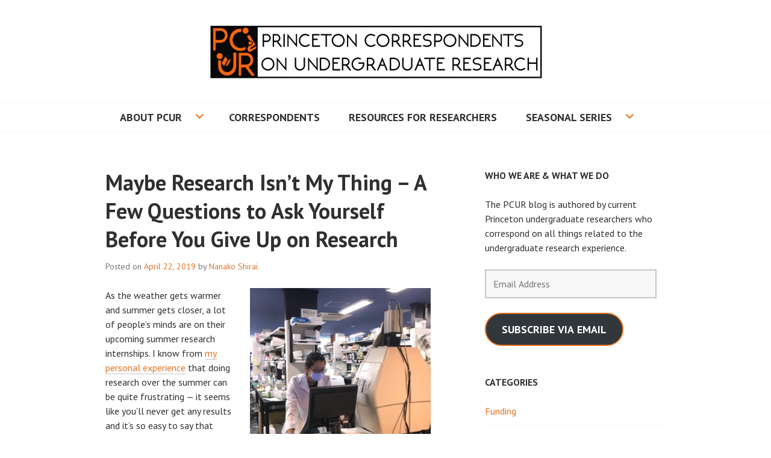

--- FILE ---
content_type: text/css
request_url: https://pcur.princeton.edu/wp-content/themes/edin-pu/style.css?ver=6.9
body_size: 434
content:
/*
Theme Name: Edin - Princeton
Theme URI: https://wordpress.com/themes/edin/
Author: Automattic
Author URI: https://wordpress.com/themes/
Description: Princeton customization of the Edin theme. Edin is a modern responsive business and corporate theme that helps you to create a strong--yet beautiful--online presence for your business.
Version: 1.2.1
License: GNU General Public License
License URI: license.txt
Text Domain: edin
Domain Path: /languages/
Tags: blue, gray, white, light, two-columns, left-sidebar, right-sidebar, responsive-layout, custom-background, custom-colors, custom-header, custom-menu, editor-style, featured-images, flexible-header, full-width-template, post-formats, rtl-language-support, sticky-post, theme-options, translation-ready
Template: edin

This theme, like WordPress, is licensed under the GPL.
Use it to make something cool, have fun, and share what you've learned with others.

Edin is based on Underscores http://underscores.me/, (C) 2012-2015 Automattic, Inc.

Resetting and rebuilding styles have been helped along thanks to the fine work of
Eric Meyer http://meyerweb.com/eric/tools/css/reset/index.html
along with Nicolas Gallagher and Jonathan Neal http://necolas.github.com/normalize.css/
and Blueprint http://www.blueprintcss.org/
*/

@import url("../edin/style.css");

/*--------------------------------------------------------------
Color Override Import
--------------------------------------------------------------*/
@import url("colors/orange.css");

.site-branding a.site-logo-link {
	display: block !important;
	min-height: initial;
}

.search-wrapper .search-field {
	border-color: #775;
}



--- FILE ---
content_type: text/css
request_url: https://pcur.princeton.edu/wp-content/themes/edin-pu/colors/orange.css
body_size: 984
content:
/*--------------------------------------------------------------
Edin - Princeton
--------------------------------------------------------------*/

/*--------------------------------------------------------------
Color Override - Orange - #e37222
--------------------------------------------------------------*/

blockquote {
	border-left-color: #e37222;
}
mark,
ins {
	background-color: #e37222;
}
button,
input[type="button"],
input[type="reset"],
input[type="submit"] {
	background-color: #e37222;
	border-color: #e37222;
}
input[type="text"]:focus,
input[type="email"]:focus,
input[type="url"]:focus,
input[type="password"]:focus,
input[type="search"]:focus,
textarea:focus {
	border-color: #e37222;
}
a {
	color: #e37222;
}
a.button,
a.button-minimal {
	border-color: #e37222;
}
a.button {
	background-color: #e37222;
}
a.button-minimal {
	color: #e37222;
}
a.button-minimal:hover,
a.button-minimal:focus,
a.button-minimal:active {
	background-color: #e37222;
	border-color: #e37222;
}
.hero a.button-minimal:hover,
.hero a.button-minimal:focus,
.hero a.button-minimal:active {
	border-color: #fff;
}
.menu-toggle:focus {
	color: #e37222;
}
.menu-toggle.open:before {
	background-color: #e37222;
}
.navigation-wrapper {
	background-color: #e37222;
}
.primary-navigation .dropdown-toggle:hover {
	color: #e37222;
}
.footer-navigation a:hover,
.footer-navigation a:focus,
.footer-navigation a:active {
	border-bottom-color: #e37222;
	color: #e37222;
}
.screen-reader-text:hover,
.screen-reader-text:focus,
.screen-reader-text:active {
	color: #e37222;
}
#wpadminbar .screen-reader-shortcut:hover,
#wpadminbar .screen-reader-shortcut:focus,
#wpadminbar .screen-reader-shortcut:active {
	color: #e37222;
}
.search-toggle.open {
	background-color: #e37222;
}
.search-toggle.open:before {
	color: #303030;
}
.search-wrapper {
	background-color: #e37222;
}
.site-footer a:hover,
.site-footer a:focus,
.site-footer a:active {
	color: #e37222;
}
.widget_nav_menu .dropdown-toggle:hover {
	background-color: #e37222;
}
.format-link .entry-title a:hover:after,
.format-link .entry-title a:focus:after,
.format-link .entry-title a:active:after {
	color: #e37222;
}
.hero.with-featured-image {
	background-color: #e37222;
}
body[class*="front-page"] .hero {
	background-color: #e37222;
	border-bottom: 0;
}
.entry-title a:hover,
.entry-title a:focus,
.entry-title a:active {
	color: #e37222;
}
.featured-page .entry-title a:hover,
.featured-page .entry-title a:focus,
.featured-page .entry-title a:active,
.grid .entry-title a:hover,
.grid .entry-title a:focus,
.grid .entry-title a:active {
	color: #e37222;
}
#infinite-footer .blog-credits a:hover,
#infinite-footer .blog-credits a:focus,
#infinite-footer .blog-credits a:active,
#infinite-footer .blog-info a:hover,
#infinite-footer .blog-info a:focus,
#infinite-footer .blog-info a:active {
	color: #e37222;
}
#infinite-handle span {
	background-color: #e37222;
	border-color: #e37222;
}
.testimonial-entry-title a:hover,
.testimonial-entry-title a:focus,
.testimonial-entry-title a:active {
  color: #e37222;
}

@media screen and (min-width: 600px) {
	.menu-toggle:before {
		border-color: #c5c5c5;
		color: #303030;
	}
	.menu-toggle:hover:before,
	.menu-toggle:active:before,
	.menu-toggle.open:before,
	.menu-toggle.open {
		color: #e37222;
	}
	.menu-toggle:hover:before,
	.menu-toggle:active:before,
	.menu-toggle.open:before {
		background-color: #fff;
		border-color: #e37222;
	}
	.search-toggle:before {
		border-color: #c5c5c5;
		color: #303030;
	}
	.search-toggle:hover:before,
	.search-toggle:active:before,
	.search-toggle.open:before,
	.search-toggle.open {
		color: #e37222;
	}
	.search-toggle.open {
		background-color: #fff;
	}
	.search-toggle:hover:before,
	.search-toggle:active:before,
	.search-toggle.open:before {
		background-color: #fff;
		border-color: #e37222;
	}
}

@media screen and (min-width: 768px) {
	.menu-toggle {
		color: #303030;
	}
	.menu-toggle:hover,
	.menu-toggle:active {
		color: #e37222;
	}
	.menu-toggle.open:before {
		background-color: transparent;
	}
	.search-toggle {
		color: #303030;
	}
	.search-toggle:hover,
	.search-toggle:active {
		color: #e37222;
	}
	.search-toggle.open:before {
		background: transparent;
	}
}

@media screen and (min-width: 1020px) {
	.navigation-classic .primary-navigation {
		border-top-color: #f8f8f8;
		color: inherit;
	}
	.navigation-classic .primary-navigation .menu-primary > ul > li:hover {
		background-color: #e37222;
		color: #fff;
	}
	.navigation-classic .primary-navigation .menu-primary > ul > li.current-menu-item > a,
	.navigation-classic .primary-navigation .menu-primary > ul > li.current_page_item > a {
		background-color: #e37222;
		color: #fff;
	}
	.navigation-classic .primary-navigation .menu-primary > ul > li > a:hover,
	.navigation-classic .primary-navigation .menu-primary > ul > li > a:focus,
	.navigation-classic .primary-navigation .menu-primary > ul > li > a:active {
		background-color: #e37222;
		color: #fff;
	}
	.navigation-classic .primary-navigation ul ul:before {
		border-right-color: transparent;
		border-bottom-color: #e37222;
		border-left-color: transparent;
	}
	.navigation-classic .primary-navigation ul ul ul:before {
		border-top-color: transparent;
		border-right-color: #e37222;
		border-bottom-color: transparent;
	}
	.navigation-classic .primary-navigation ul ul li {
		background-color: #e37222;
	}
	.navigation-classic .primary-navigation ul ul li:last-of-type {
		border-bottom-color: #e37222;
	}
	.navigation-classic .primary-navigation li.current-menu-item > a,
	.navigation-classic .primary-navigation li.current_page_item > a {
		border-bottom-color: #fff;
	}
	.navigation-classic .primary-navigation a {
		color: inherit;
	}
	.navigation-classic .primary-navigation a:hover,
	.navigation-classic .primary-navigation a:focus,
	.navigation-classic .primary-navigation a:active {
		border-bottom-color: #fff;
	}
	.navigation-classic .primary-navigation .menu-item-has-children:before {
		color: #e37222;
	}
	.navigation-classic .primary-navigation .menu-primary > ul > li.current-menu-item:before,
	.navigation-classic .primary-navigation .menu-primary > ul > li.current_page_item:before,
	.navigation-classic .primary-navigation .menu-item-has-children:hover:before,
	.navigation-classic .primary-navigation ul ul .menu-item-has-children:before {
		color: #fff;
	}
	.navigation-classic .secondary-navigation {
		background-color: #f8f8f8;
	}
	.navigation-classic .secondary-navigation li {
		color: #303030;
	}
	.navigation-classic .secondary-navigation li.current-menu-item a,
	.navigation-classic .secondary-navigation li.current_page_item a {
		color: inherit;
		border-bottom-color: #303030;
	}
	.navigation-classic .secondary-navigation a:hover,
	.navigation-classic .secondary-navigation a:focus,
	.navigation-classic .secondary-navigation a:active {
		border-bottom-color: #e37222;
		color: #e37222;
	}
}

@media screen and (min-width: 1230px) {
	.menu-toggle.open,
	.menu-toggle.open:before,
	.menu-toggle.open:focus,
	.menu-toggle.open:focus:before {
		color: #fff;
	}
	.menu-toggle.open:before,
	.menu-toggle.open:focus:before {
		border-color: #fff;
	}
	.menu-toggle.open:focus:before {
		background-color: transparent;
	}
	.menu-toggle.open:hover,
	.menu-toggle.open:active,
	.menu-toggle.open:hover:before,
	.menu-toggle.open:active:before {
		color: rgba(255, 255, 255, 0.5);
	}
	.menu-toggle.open:hover:before,
	.menu-toggle.open:active:before {
		border-color: rgba(255, 255, 255, 0.5);
	}
	.navigation-default .primary-navigation {
		border-top-color: #fff;
	}
}
